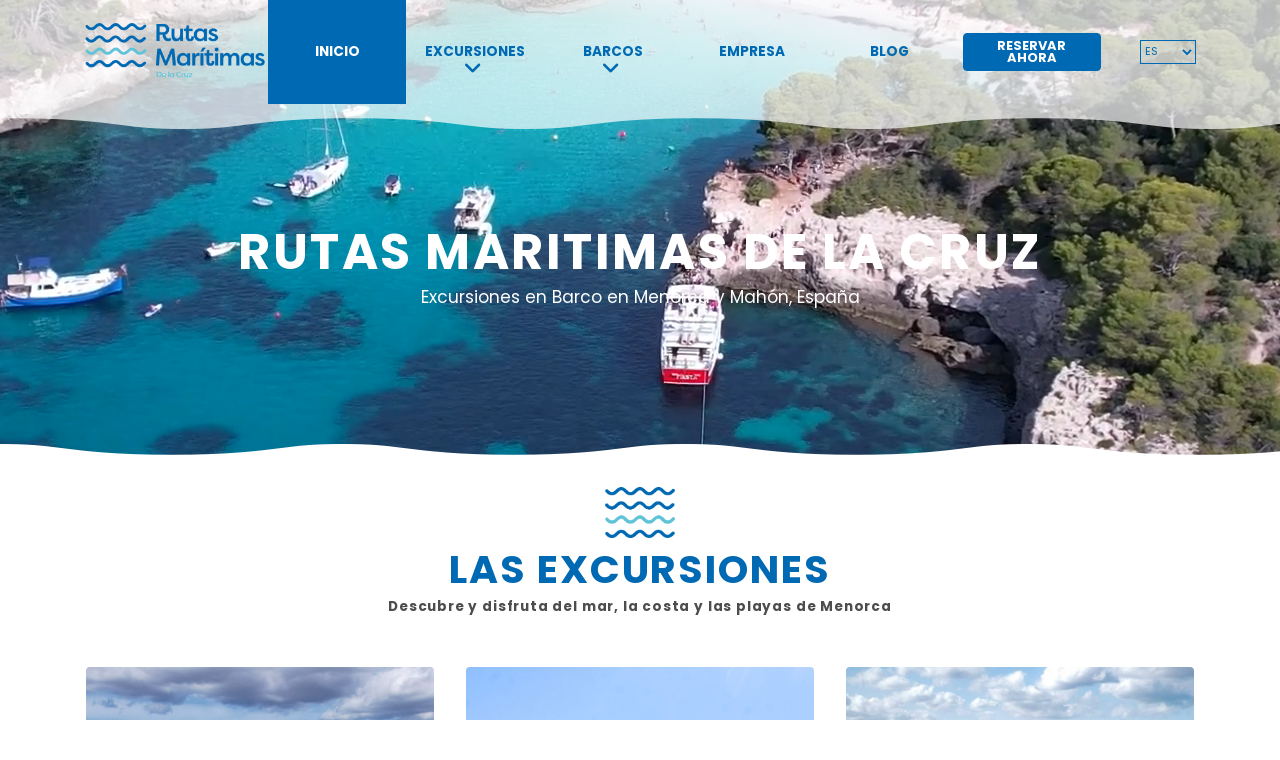

--- FILE ---
content_type: text/html; charset=utf-8
request_url: https://www.excursionesbarcomenorca.com/es/inicio
body_size: 2957
content:
<!DOCTYPE html><html lang="es-ES" data-cookiename="Bikube.Prefs"><head><script id="BikubeCookieConsentSettings" src="/bikube/cookieconsent/configuration"></script><script id="BikubeCookieConsentJs" src="/static/bikube/js/bikube.cookieconsent.js?v=2.62.2.0" data-template="/bikube/cookieconsent/template" data-styles="/bikube/cookieconsent/styles" data-mode="overlay" data-remote="My4xMzMuMTYwLjE1MA2"></script><link rel="dns-prefetch" href="https://www.googletagmanager.com/"><script type="text/plain" data-cookieconsent="marketing" src="/static/bikube/js/bikube.analytics.min.js" id="bikube-analytics" data-analytics-4="G-NK7M93K9GG" data-analytics-ua="" data-remote="My4xMzMuMTYwLjE1MA2"></script><script async src="https://www.googletagmanager.com/gtag/js?id=G-NK7M93K9GG" type="text/plain" data-cookieconsent="statistics"></script><script type="text/plain" data-cookieconsent="statistics">
                              window.dataLayer = window.dataLayer || [];
                              function gtag(){{dataLayer.push(arguments);}}
                              gtag('js', new Date());
                              gtag('config', 'G-NK7M93K9GG');
                            </script><meta charset="utf-8"><meta name="viewport" content="width=device-width, initial-scale=1.0"><link rel="apple-touch-icon" sizes="180x180" href="/favicons/apple-touch-icon.png"><link rel="icon" type="image/png" sizes="32x32" href="/favicons/favicon-32x32.png"><link rel="icon" type="image/png" sizes="16x16" href="/favicons/favicon-16x16.png"><link rel="mask-icon" href="/favicons/safari-pinned-tab.svg" color="#020166"><link rel="shortcut icon" href="/favicons/favicon.ico"><meta name="msapplication-TileColor" content="#da532c"><meta name="msapplication-config" content="/favicons/browserconfig.xml"><meta name="theme-color" content="#020166"><title>Rutas Mar&#237;timas de la Cruz | Recorridos a Menorca en Barco</title><meta property="og:title" content="Rutas Marítimas de la Cruz | Recorridos a Menorca en Barco"><meta name="description" content="Con Rutas Marítimas de la Cruz, usted puede ver la belleza de la Islas Baleares con nuestras excursiones en Barco en Menorca hoy! ¡Reserva su próxima aventura hoy!"><meta property="og:description" content="Con Rutas Marítimas de la Cruz, usted puede ver la belleza de la Islas Baleares con nuestras excursiones en Barco en Menorca hoy! ¡Reserva su próxima aventura hoy!"><meta name="keywords" content="rutas marítimas de la cruz,excursiones en barco menorca,excursiones menorca barco,barco fiesta menorca,ruta en barco menorca,don joan,tour barco,excursiones menorca"><meta property="og:type" content="website"><link rel="canonical" href="https://www.excursionesbarcomenorca.com/es/inicio"><meta property="og:url" content="https://www.excursionesbarcomenorca.com/es/inicio"><link rel="stylesheet" href="/static/web/plugins/bootstrap-5.2.3/css/bootstrap.min.css"><link rel="stylesheet" href="/v-a9461c46eba6f87d664602abbcced191/static/web/bundles/site.min.css"><script async src="/v-45a25732c31081c4001ed13ed97b1576/static/web/bundles/site.min.js?i18nSkip"></script></head><body class="preload" data-localization="es" data-localization-culture="es-ES" data-controller="inicio" data-action="index"><header><div class="bg-header"><div class="container"><div class="backbone row g-0 align-items-center"><div class="col-3 d-lg-none text-start"><div class="d-flex backbone-box align-items-center"><div class="item bars"><span class="fa fa-bars open" data-dom="nav, .bars, .times, .language"></span></div><div class="item times"><span class="d-lg-none fa fa-times close-menu open" data-dom="nav, .bars, .times, .language"></span></div></div></div><div class="col-6 col-lg-2 text-center text-lg-start"><a href="/es/inicio"><div class="bw-media contain logo"><img src="/static/web/img/logo.png"></div></a></div><div class="col-3 col-lg-9 text-center h-100"><nav class="text-center"><div class="row align-items-center g-0 backbone-menu h-100"><div class="col-lg menu-item inicio-index"><a class="menu-item-link" href="/es/inicio">Inicio</a></div><div class="col-lg menu-item accommodations-index open" data-dom=".item-1,.fa-item-1"><a class="menu-item-link" href="/es/excursiones">Excursiones</a><div class="icon"><span class="fa fa-angle-down ms-1 fa-item-1"></span></div><div class="submenu item-1"><div class="submenu-item products-category-1"><a class="submenu-item-link" href="/es/excursiones/excursiones-a-playas-en-ciutadella/1">Excursiones a playas en Ciutadella</a></div><div class="submenu-item products-category-3"><a class="submenu-item-link" href="/es/excursiones/paseo-de-1h-por-el-puerto-de-mahon/3">Paseo de 1h por el puerto de Mah&#243;n</a></div><div class="submenu-item products-category-2"><a class="submenu-item-link" href="/es/excursiones/excursiones-a-playas-en-mahon/2">Excursiones a playas en Mah&#243;n</a></div></div></div><div class="col-lg menu-item boats-index open" data-dom=".item-2,.fa-item-2"><a class="menu-item-link" href="/es/barcos">Barcos</a><div class="icon"><span class="fa fa-angle-down ms-1 fa-item-2"></span></div><div class="submenu item-2"><div class="submenu-item products-category-1"><a class="submenu-item-link" href="/es/barcos/fiesta/1">Fiesta</a></div><div class="submenu-item products-category-2"><a class="submenu-item-link" href="/es/barcos/don-joan/2">Don Joan</a></div></div></div><div class="col-lg menu-item company-index"><a class="menu-item-link" href="/es/empresa">Empresa</a></div><div class="col-lg menu-item blog-index"><a class="menu-item-link" href="/es/blog">Blog</a></div><div class="col-lg d-none d-lg-block p-1"><a class="btn" href="https://fareharbor.com/embeds/book/rutasmaritimasdelacruz/?full-items=yes">Reservar ahora</a></div></div><div class="d-lg-none"><hr class="separator"><div class="item language mb-2"><div class="regional-configuration b-ignore"><form action="/es/bikubeweb/changeregionalconfiguration" method="post" prefix="ajax"><input id="rc1-Action" name="Action" type="hidden" value="Index"><input id="rc1-Controller" name="Controller" type="hidden" value="Inicio"><input id="rc1-RouteData" name="RouteData" type="hidden" value=""><select class="lang-select domify" id="rc1-Language" name="Language"><option selected value="ES">ES</option><option value="EN">EN</option><option value="IT">IT</option><option value="FR">FR</option></select></form></div></div><ul><li><a href="/es/condiciones-y-garantias">Condiciones y garantías</a></li><li><a href="/es/pago-seguro">Pago seguro</a></li><li><a href="/es/avisos-legales">Avisos legales</a></li><li><a href="/es/politica-de-privacidad">Política de privacidad</a></li><li><a href="/es/politica-de-cookies">Política de cookies</a></li><li><a href="/es/accesibilidad">Accesibilidad</a></li><li><a href="/es/mapa-de-la-web">Mapa de la web</a></li></ul></div></nav><div class="text-end d-lg-none"><a class="btn" href="https://fareharbor.com/embeds/book/rutasmaritimasdelacruz/?full-items=yes">Reservar ahora</a></div></div><div class="col-3 col-lg-1 text-end"><div class="aligned"><div class="aligned d-none d-lg-inline-block"><div class="regional-configuration b-ignore"><form action="/es/bikubeweb/changeregionalconfiguration" method="post" prefix="ajax"><input id="rc1-Action" name="Action" type="hidden" value="Index"><input id="rc1-Controller" name="Controller" type="hidden" value="Inicio"><input id="rc1-RouteData" name="RouteData" type="hidden" value=""><select class="lang-select domify" id="rc1-Language" name="Language"><option selected value="ES">ES</option><option value="EN">EN</option><option value="IT">IT</option><option value="FR">FR</option></select></form></div></div></div></div></div><div class="scroll-tracker"></div></div></div><div class="wave inverse"></div></header><main class="body-content"><section class="Inicio"><div class="slider"><div class="gallery-carousel carousel-fade"><div class="slider-item"><div class="bw-media cover"><video loop autoplay muted playsinline="true" preload="metadata" src="/static/uploads/excursionesenbarcomenorca.mp4"></video></div></div></div><div class="media-content"><div class="container"><h1>Rutas Maritimas de la Cruz</h1><p>Excursiones en Barco en Menorca y Mah&#243;n, Espa&#241;a</p></div></div><div class="wave"></div></div><div class="container"><div class="bikube-content-controls" data-seo="1" data-media-gallery="1" data-content="inicio"></div><div class="excursions"><div class="content text-center mb-4"><div class="title"><h2>Las excursiones</h2><h3>Descubre y disfruta del mar, la costa y las playas de Menorca</h3></div></div><div class="row"><div class="col-12 col-lg-4"><a href="/es/excursiones/excursiones-a-playas-en-ciutadella/1" itemscope itemtype="http://schema.org/Accommodation"><div class="accommodation-lite"><div class="image-box"><img src="/static/uploads/f51001.lazy.jpg" data-pre-format="lazy" data-post-format="" data-mode="cover"></div><div class="name">Excursiones a playas en Ciutadella</div></div></a></div><div class="col-12 col-lg-4"><a href="/es/excursiones/paseo-de-1h-por-el-puerto-de-mahon/3" itemscope itemtype="http://schema.org/Accommodation"><div class="accommodation-lite"><div class="image-box"><img src="/static/uploads/23001.lazy.jpg" data-pre-format="lazy" data-post-format="" data-mode="cover"></div><div class="name">Paseo de 1h por el puerto de Mahón</div></div></a></div><div class="col-12 col-lg-4"><a href="/es/excursiones/excursiones-a-playas-en-mahon/2" itemscope itemtype="http://schema.org/Accommodation"><div class="accommodation-lite"><div class="image-box"><img src="/static/uploads/18001.lazy.jpg" data-pre-format="lazy" data-post-format="" data-mode="cover"></div><div class="name">Excursiones a playas en Mahón</div></div></a></div></div></div><div class="transfers"><div class="content text-center mb-4"><div class="title"><h2>Excursiones con transfer hotel</h2><h3>Si necesitas que te pasemos a buscar al hotel</h3></div></div><div class="row"><div class="col-12 col-lg-3"><div class="transfer"><div class="image-box"><p><a href="https://www.excursionesmenorca.com/es/excursiones/dia-del-mar-con-traslado/1" target="_blank"><img alt="" class="media-object" data-media-id="342e1d1e-9cc1-ed11-829d-901b0eb89403" src="/static/uploads/fiesta-barco.lazy.jpg" title="fiesta -barco"></a></p></div><div class="title"><p>Excursiones a playas en Ciutadella</p><p>CON TRANSFER HOTEL</p></div></div></div><div class="col-12 col-lg-3"><div class="transfer"><div class="image-box"><p><a href="https://www.excursionesmenorca.com/es/excursiones/crucero-costa-norte-con-traslado/13" target="_blank"><img alt="" class="media-object" data-media-id="322e1d1e-9cc1-ed11-829d-901b0eb89403" src="/static/uploads/sa-mesquida.lazy.jpg" title="sa -mesquida"></a></p></div><div class="title"><p>Excursiones a playas en Mahon</p><p>CON TRANSFER HOTEL</p></div></div></div><div class="col-12 col-lg-3"><div class="transfer"><div class="image-box"><p><span id="cke_bm_393S" style="display:none"> </span><a href="https://www.excursionesmenorca.com/es/excursiones/mahon-y-alrededores/4" target="_blank"><img alt="" class="media-object" data-media-id="312e1d1e-9cc1-ed11-829d-901b0eb89403" src="/static/uploads/baixa-mar.lazy.jpg" title="baixa -mar"></a></p></div><div class="title"><p>Mah&oacute;n y alrededores</p><p>CON TRANSFER HOTEL</p></div></div></div><div class="col-12 col-lg-3"><div class="transfer"><div class="image-box"><p><span id="cke_bm_393S" style="display:none"> </span><a href="https://www.excursionesmenorca.com/es/excursiones/tour-isla/15" target="_blank"><img alt="" class="media-object" data-media-id="332e1d1e-9cc1-ed11-829d-901b0eb89403" src="/static/uploads/catedral.lazy.jpg" title="catedral"></a></p></div><div class="title"><p>Tour isla</p><p>CON TRANSFER HOTEL</p></div></div></div></div></div><div class="boats"><div class="content text-center mb-4"><div class="title"><h2>Los barcos</h2><h3>Nuestra peque&ntilde;a flota de embarcaciones en Menorca</h3></div><div class="row"><div class="col-12 col-lg-6"><a href="/es/barcos/fiesta/1"><div class="accommodation-lite"><div class="image-box"><img src="/static/uploads/f73.lazy.jpg" data-pre-format="lazy" data-post-format="" data-mode="cover"></div><div class="name">Fiesta</div></div></a></div><div class="col-12 col-lg-6"><a href="/es/barcos/don-joan/2"><div class="accommodation-lite"><div class="image-box"><img src="/static/uploads/1.lazy.jpg" data-pre-format="lazy" data-post-format="" data-mode="cover"></div><div class="name">Don Joan</div></div></a></div></div></div></div><div class="container"><div class="title-posts text-center"><div class="title"><h2>Menorca</h2><h3>Todo lo que debes saber de la Reserva de Biosfera</h3></div><div class="posts"><div class="row"><div class="col-12 col-md-6 col-lg-4 mb-4"><div class="post-lite"><a href="/es/blog/post/la-gastronomia-de-menorca-rodeada-de-mar-y-hecha-de-mar/20"><div class="image-box"><img src="/static/uploads/ayuntamientomahon.lazy.jpg" data-pre-format="lazy" data-post-format="" data-mode="cover"></div><div class="text"><h3>La gastronom&#237;a de Menorca, rodeada de mar y hecha de mar</h3></div></a></div></div><div class="col-12 col-md-6 col-lg-4 mb-4"><div class="post-lite"><a href="/es/blog/post/el-cami-de-cavalls-de-menorca/19"><div class="image-box"><img src="/static/uploads/images.lazy.jpeg" data-pre-format="lazy" data-post-format="" data-mode="cover"></div><div class="text"><h3>El Cam&#237; de Cavalls de Menorca</h3></div></a></div></div><div class="col-12 col-md-6 col-lg-4 mb-4"><div class="post-lite"><a href="/es/blog/post/excursion-en-barco-menorca/18"><div class="image-box"><img src="/static/uploads/48001.lazy.jpg" data-pre-format="lazy" data-post-format="" data-mode="cover"></div><div class="text"><h3>Excursi&#243;n en barco Menorca</h3></div></a></div></div></div></div></div></div></div></section></main><footer class="footer"><div class="wave inverse"></div><div class="container"><div class="row align-items-center pt-4"><div class="col-12 col-lg-4 first-col text-center text-lg-start mb-3 mb-lg-0"><h3>Rutas Marítimas de la Cruz</h3><ul><li><a href="tel:+34 971 369 181" target="_blank">+34 971 369 181</a></li><li><a href="mailto:info@rutasmaritimasdelacruz.com" target="_blank">info@rutasmaritimasdelacruz.com</a></li><li>Cam&#237; des Castell, 265 - 07702 Ma&#243; - Illes Balears - Spain</li></ul><div class="socials"><div class="row"><div class="col-5 col-lg-3 text-end text-lg-start"><div class="boat d-inline-block"><h3>Fiesta</h3></div></div><div class="col-4 col-lg text-start"><div class="item"><a href="https://www.facebook.com/profile.php?id=100090586207254" target="_blank"> <span class="fa-brands fa-facebook"></span> </a></div><div class="item"><a href="https://www.instagram.com/fiestarojo/" target="_blank"> <span class="fa-brands fa-instagram"></span> </a></div><div class="item"><a href="https://www.tripadvisor.es/Attraction_Review-g187465-d6703630-Reviews-Fiesta_el_Barco_Rojo-Ciutadella_Menorca_Balearic_Islands.html" target="_blank"> <span class="sprite tripadvisor first"></span> <span class="sprite tripadvisor-w second"></span> </a></div></div></div></div><div class="socials"><div class="row"><div class="col-5 col-lg-3 text-end text-lg-start"><div class="boat d-inline-block"><h3>Don Joan</h3></div></div><div class="col-4 col-lg text-start"><div class="item"><a href="https://www.facebook.com/donjoan.catamaran" target="_blank"> <span class="fa-brands fa-facebook"></span> </a></div><div class="item"><a href="https://www.instagram.com/donjoan_catamaran/" target="_blank"> <span class="fa-brands fa-instagram"></span> </a></div><div class="item"><a href="https://www.tripadvisor.es/Attraction_Review-g642211-d6610563-Reviews-Don_Joan-Mahon_Menorca_Balearic_Islands.html" target="_blank"> <span class="sprite tripadvisor first"></span> <span class="sprite tripadvisor-w second"></span> </a></div></div></div></div></div><div class="col-12 col-lg-4 second-col text-center text-lg-start"><a class="d-block btn btn-type-1 mt-lg-3" href="https://fareharbor.com/embeds/book/rutasmaritimasdelacruz/?full-items=yes"> Reservar ahora </a><div class="payments text-center"><p>Pago seguro con</p><div class="form-group"><div class="icons"><div class="sprite VISA"></div><div class="sprite google-pay"></div></div></div></div></div><div class="col-12 col-lg-4 second-col d-none d-lg-block mb-3 mb-lg-0"><ul><li><a href="/es/condiciones-y-garantias">Condiciones y garantías</a></li><li><a href="/es/pago-seguro">Pago seguro</a></li><li><a href="/es/avisos-legales">Avisos legales</a></li><li><a href="/es/politica-de-privacidad">Política de privacidad</a></li><li><a href="/es/politica-de-cookies">Política de cookies</a></li><li><a href="/es/accesibilidad">Accesibilidad</a></li><li><a href="/es/mapa-de-la-web">Mapa de la web</a></li></ul></div></div><hr class="separator"><div class="row commons"><div class="col-12 col-lg-9 text-center text-lg-start mb-3">Rutas Mar&#237;timas de la Cruz, S.L. - B07868516 - Cam&#237; des Castell, 265 - 07702 Ma&#243; - Illes Balears - Spain</div><div class="col-12 col-lg-3 text-center text-lg-end"><p class="kodea">Desarrollado por <a href="https://www.binarymenorca.com" rel="nofollow" target="_blank">Binary Menorca</a></p></div></div></div></footer><div class="container"><div class="kit-digital"><div class="row mt-2"><div class="col-6 text-start"><img src="/static/web/img/kit-digital/logo-ue.png"></div><div class="col-6 text-end"><img src="/static/web/img/kit-digital/logo-prtr.png"></div></div></div></div><div class="modal fade" id="content-popup"><div class="modal-dialog modal-dialog-centered modal-lg"><div class="modal-content"><div class="modal-header"><h5 class="modal-title"></h5><span class="close fa fa-times" data-bs-dismiss="modal"></span></div><div class="modal-body"><div class="content"></div><div class="loader horizontal"></div></div></div></div></div><div class="modal fade" id="bikube-login"><div class="modal-dialog modal-dialog-centered modal-lg"><div class="modal-content"><div class="modal-header"><h5 class="modal-title">Acceso privado</h5><span type="button" class="close fa fa-times" data-bs-dismiss="modal"></span></div><div class="modal-body"><div id="ajaxLogin"><div class="alert alert-danger login-failure d-none">Datos de acceso incorrectos.</div><form action="/es/inicio" data-ajax="true" data-ajax-begin="ExcursionesBarcoMenorca.Utils.FormSubmission('#ajaxLogin')" data-ajax-failure="ExcursionesBarcoMenorca.BikubeWeb.LoginFailure()" data-ajax-method="POST" data-ajax-mode="replace" data-ajax-success="ExcursionesBarcoMenorca.BikubeWeb.LoginSuccess()" data-ajax-update="#ajaxLogin" data-ajax-url="/ajax/bikubeweb/loginbikube" id="form0" method="post"><input name="__RequestVerificationToken" type="hidden" value="Tua5BFQk436YlFDu992xagWHnhimZrwPBas_YsXlkS9XmQf-QqRyv32KkLnwyDoi2tGRH1ajR9P0vyzVxI2QiZ5s4Ao1"><div class="row align-items-center"><div class="col-12 col-md-6"><div class="form-group"><input class="form-control login-user" data-val="true" data-val-required="Obligatorio" id="MD-User" name="UserName" placeholder="Usuario" type="text" value=""> <span class="field-validation-valid" data-valmsg-for="UserName" data-valmsg-replace="true"></span></div></div><div class="col-12 col-md-6"><div class="form-group"><input class="form-control" data-val="true" data-val-required="Obligatorio" id="MD-Password" name="Password" placeholder="Contraseña" type="password"> <span class="field-validation-valid" data-valmsg-for="Password" data-valmsg-replace="true"></span></div></div></div><div class="row align-items-center"><div class="col-12 col-md-6"><a data-bs-toggle="modal" data-bs-target="#account-recovery" href="#account-recovery"> ¿Has olvidado tu contraseña? </a></div><div class="col-12 col-md-6 text-end"><div class="loader horizontal"></div><button type="submit" class="btn px-5"> Iniciar sesión </button></div></div></form></div></div></div></div></div><div class="modal fade" id="account-recovery"><div class="modal-dialog modal-dialog-centered modal-lg"><div class="modal-content"><div class="modal-header"><h5 class="modal-title">Recuperación de cuenta</h5><span class="close fa fa-times" data-bs-dismiss="modal"></span></div><div class="modal-body"><div class="password-recover"><p>Indica tu e-mail para que podamos enviarte las instrucciones para establecer tu contraseña:</p><div class="row align-items-end"><div class="col-12 col-md-8"><div class="form-group"><input class="recovery-email form-control" id="RecoveryEmail" name="RecoveryEmail" placeholder="Email" type="text" value=""></div></div><div class="col-12 col-md-4"><div class="form-group"><button class="send-recovery btn btn-type3 form-control"> Enviar </button></div></div></div><div class="loader horizontal"></div></div><div class="alert alert-success recovery-message d-none">Hemos enviado la información para reestablecer el acceso a tu cuenta a la dirección de correo que nos has proporcionado. Si pasados unos minutos no has recibido el mensaje con la información para recuperar el acceso a tu cuenta, revisa la carpeta de correo basura (spam).</div></div></div></div></div><script>var pagina=(function(module){module.recursos={loginModalTitle:"Acceso privado",mandatoryText:"Obligatorio",person:"persona",people:"personas",accommodation:"alojamiento",accommodations:"alojamientos",cookieText:"Las cookies nos permiten ofrecer nuestros servicios. Al utilizar nuestros servicios, aceptas su uso.",cookieButton:"Aceptar",cookieMoreInfo:"Más información",cookieMoreInfoUrl:"/es/politica-de-cookies"};return module;})(pagina||{});if(!String.prototype.format){String.prototype.format=function(){let str=this.toString();if(!arguments.length)
return str;let args=typeof arguments[0];args="string"===args||"number"===args?arguments:arguments[0];for(arg in args)
str=str.replace(RegExp("\\{"+arg+"\\}","gi"),args[arg]);return str;};}</script><div class="loader full-page"></div><script src="/static/web/plugins/bootstrap-5.2.3/js/bootstrap.bundle.min.js"></script></body><script src="https://fareharbor.com/embeds/api/v1/?autolightframe=yes"></script></html>